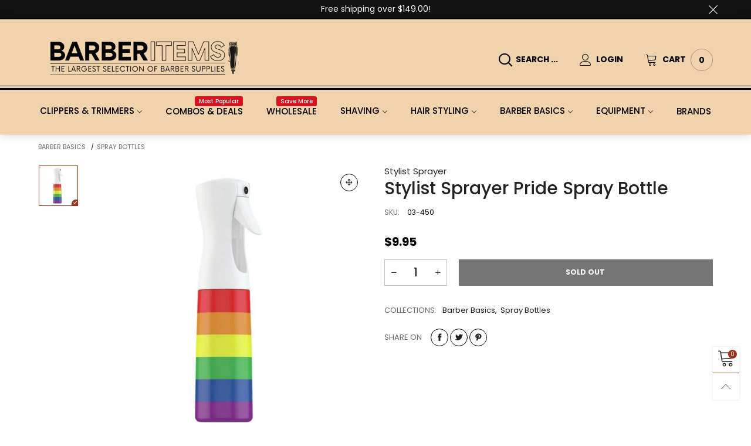

--- FILE ---
content_type: text/javascript
request_url: https://www.barberitems.com/cdn/shop/t/8/assets/bt-section-product.js?v=44762903851303331601646886275&_=1768913718651
body_size: 1275
content:
$.extend(!0,BT,{loadRecentViewedProductsSingle:function(point){if(!(typeof point>"u"||point.length==0)){var ins=this,wrap=point.find(".rencent-view-ele"),list=wrap.find(".recent-view-list"),productHandle=wrap.attr("data-handle"),limit=parseInt(wrap.attr("data-limit")),handleItems=this.getCookieItemsValue(!0,this.options.recentView.cookieName),index=handleItems.indexOf(productHandle);if(index>-1&&handleItems.splice(index,1),handleItems.length>0){handleItems.reverse();var q=handleItems.join(",");this.callAjax(theme.rootUrl,"GET",{view:"recent_view_slider",q},null,function(html){list.hasClass("slick-initialized")&&list.slick("unslick"),list.html(html),list.find(".grid__item").length>0&&(ins.convertCurrencySilence(list.find("span.money")),ins.applyCustomColorSwatches(list),wrap.fadeIn(300,function(){ins.initSlider(wrap,!1,!1),ins.popularAddedWishlistItems(wrap)}))})}}},initStickyCartProductPage:function(){if($(".sc").length>0){let toogleScClass2=function(){$(".sc__close").toggleClass(statusClass),scSliding=!1,$(".sc").toggleClass("open")};var toogleScClass=toogleScClass2,ins=this;$(".sc").removeClass("hide"),$(window).on(this.data.scrollEventName,function(e,direction){if(ins.data.pageLoaded&&BT.data.updatingProductOptions==!1)if(direction=="down"){var btn=$(".button--single-cart-main"),headerHeight=$(".sticky-menu.active").length>0?$(".sticky-menu").height():0;$(window).scrollTop()+headerHeight>btn.offset().top?($(".sc").addClass("sc--active"),!$(".sc").hasClass("interaction")&&ins.data.cacheWindowWidth>=992&&($(".sc").addClass("open"),$(".sc__inner").show())):($(".sc").removeClass("sc--active"),!$(".sc").hasClass("interaction")&&ins.data.cacheWindowWidth>=992&&($(".sc").removeClass("open"),$(".sc__inner").hide()))}else $(".sc").removeClass("sc--active"),!$(".sc").hasClass("interaction")&&ins.data.cacheWindowWidth>=992&&($(".sc").removeClass("open"),$(".sc__inner").hide())});var scSliding=!1,statusClass="sc__close--working";ins.data.cacheWindowWidth<992?($(".sc__close").removeClass(statusClass),$(".sc__inner").hide(),$(".sc").removeClass("open")):$(".sc__inner").show(),$(".sc__close").on("click",function(e){e.preventDefault(),!scSliding&&($(".sc").hasClass("interaction")||$(".sc").addClass("interaction"),scSliding=!0,$(".sc__inner").toggle("slow",function(){$(".sc__close").toggleClass(statusClass),scSliding=!1,$(".sc").toggleClass("open")}))}),$(".sc__trigger").on("click touchend",function(e){if(e.preventDefault(),!scSliding){scSliding=!0;var effect=$(".sc").hasClass("open")?"slideUp":"slideDown";$(".sc").hasClass("open")?$(".sc__inner").slideUp(300,toogleScClass2):$(".sc__inner").slideDown(300,toogleScClass2)}}),$(".qty-box__input--single").on("change",function(){var input=this;$(".qty-box__input--single").each(function(){$(this).is(input)||$(this).val($(input).val())})});var stickyCartBtn=$(".add-cart-btn-trigger");stickyCartBtn.click(function(e){e.preventDefault(),ins.startLoadingBtn($(this));var form=$("#"+$(this).attr("form"));form.find(".add-cart-btn").first().trigger("click")}),$(document).on("ajaxCart.afterCartLoad",function(){ins.endLoadingBtn(stickyCartBtn)})}},initSizeChart:function(){if($(".sizechart-trigger").length>0){var ins=this;$(".sizechart-trigger").unbind("click"),$(".sizechart-trigger").on("click",function(e){if(e.preventDefault(),$(this).hasClass("sizechart-trigger--inline")){var sizechartTable=$(".sizechart-table"),sizechartTab=sizechartTable.parents(".tab-pane"),delay=0;if(!sizechartTab.hasClass(".active")){var tabId=sizechartTab.attr("id");$('.nav-tab-item a[href="#'+tabId+'"]').trigger("click"),delay=300}setTimeout(function(){var offset=sizechartTable.offset().top-80;$(".use-sticky").length>0&&(offset-=60),offset=offset+"px",$("body,html").animate({scrollTop:offset},800)},delay)}else{var modalId=$(this).attr("data-modal-id");ins.showPopup("#"+modalId)}})}}});class ProductTemplateSection extends BTSection{onInit(){const scriptDataTag=this.container.find(".product-single-json");if(scriptDataTag.length>0){const handle=scriptDataTag.attr("data-handle");BT.data.productGroup[handle]=$.parseJSON(scriptDataTag.html()),BT.addProductRecentView(handle);const pg=this.container.find(BT.selectors.productGroup.wrap).first();BT.updateStorePickup(pg,BT.data.productGroup[handle][scriptDataTag.attr("data-current-variant-id")])}BT.data.loadedSnippets.push("preload-product-single-general.css");const timeout=BT.data.cacheWindowWidth<768?2e3:500;BT.loadCssJsLib("slider",()=>{BT.initProductThumbsSlider(this.container),BT.initProductMainSliderAndZoom(this.container,1300,1e3)}),BT.initDealCountdown(this.container),BT.applyCustomColorSwatches(this.container),setTimeout(()=>{BT.initStickyCartProductPage(),$(".sc").length>0&&BT.applyCustomColorSwatches(".sc");var recentPoint=$(".rencent-view-ele-point");recentPoint.length>0&&BT.loadRecentViewedProductsSingle(recentPoint),BT.initSizeChart(),BT.runProgressBar(this.container.find(".progress-bar")),$(".pg__review-stars--trigger").length>0&&($(".pg__review-stars--trigger").unbind("click"),$(".pg__review-stars--trigger").on("click",function(e){e.preventDefault();var reviewForm=$(".pg__review-form"),offsetObj=reviewForm,delay=0,tabPane=reviewForm.parents(".tab-pane");if(tabPane.length>0){var tabId=tabPane.attr("id");BT.data.cacheWindowWidth<991?offsetObj=$('.tab-accordion__trigger[href="#'+tabId+'"]'):offsetObj=$('.nav-tab-item a[href="#'+tabId+'"]'),tabPane.hasClass(".active")||offsetObj.trigger("click"),delay=300}else if(reviewForm.parents(".expand-content").length>0){var expand_trigger=reviewForm.parents(".expand-content").first().siblings(".expand-trigger").first();expand_trigger.hasClass("open")||expand_trigger.trigger("click")}if(!BT.isInViewport(offsetObj,window)){var offset=offsetObj.offset().top-100;$(".use-sticky").length>0&&(offset-=60),$("html, body").animate({scrollTop:offset},400)}})),BT.init3dModel(this.container,this.sectionId)},timeout)}}theme.sections.constructors.product=ProductTemplateSection;
//# sourceMappingURL=/cdn/shop/t/8/assets/bt-section-product.js.map?_=1768913718651&v=44762903851303331601646886275


--- FILE ---
content_type: text/javascript
request_url: https://www.barberitems.com/cdn/shop/t/8/assets/bt-fre-bought.js?v=34988718276942589701646886231&_=1768913718648
body_size: 59
content:
var BTFreBought={selectors:{selectedClass:"selected",checkbox:".pg__fre-check",variantSelect:".variant-id",pItem:".pg",totalPrice:".freb__total-price",addBtn:".freb__add-btn",qtyBox:".qty-box__input--fre",wrap:".fre-bought"},updateTotalBox:function(wrap){var price=0,comparePrice=0,ins=this,count=0;wrap.find(this.selectors.pItem+"."+this.selectors.selectedClass).each(function(){var option=$(this).find(ins.selectors.variantSelect+" option:selected"),qty=parseInt($(this).find(ins.selectors.qtyBox).first().val());option.data("available")&&(price+=parseInt(option.data("price"))*qty,comparePrice+=parseInt(option.data("compare-price"))*qty,count++)}),wrap.find(this.selectors.totalPrice).html(this.getTotalPriceHtml(price,comparePrice)),count>0?wrap.find(this.selectors.addBtn).removeAttr("disabled"):wrap.find(this.selectors.addBtn).attr("disabled","disabled"),BT.convertCurrencySilence(wrap.find("span.money"))},getTotalPriceHtml:function(price,comparePrice){var priceHtml="";return comparePrice>price?(priceHtml+='<span class="product-price__price product-price__price--freb">'+BT.getPriceHtml(price)+"</span>",priceHtml+='<s class="product-price__price product-price__price--freb">'+BT.getPriceHtml(comparePrice)+"</s>"):priceHtml+='<span class="product-price__price product-price__price--freb">'+BT.getPriceHtml(price)+"</span>",priceHtml},init:function(){var ins=this;$(this.selectors.checkbox).unbind("click"),$(this.selectors.checkbox).on("click",function(e){e.preventDefault(),$(this).closest(ins.selectors.pItem).toggleClass(ins.selectors.selectedClass),ins.updateTotalBox($(this).closest(ins.selectors.wrap))}),$(this.selectors.variantSelect).unbind("change"),$(this.selectors.variantSelect).on("change",function(){var variantId=$(this).val(),option=$(this).children('option[value="'+variantId+'"]'),pg=$(this).closest(ins.selectors.pItem);option.data("available")?pg.find(ins.selectors.checkbox).removeAttr("disabled"):pg.find(ins.selectors.checkbox).attr("disabled","disabled"),ins.updateTotalBox(pg.closest(ins.selectors.wrap))}),$(this.selectors.addBtn).unbind("click"),$(this.selectors.addBtn).on("click",function(){var wrap=$(this).closest(ins.selectors.wrap),params=[],selectedItems=wrap.find(ins.selectors.pItem+"."+ins.selectors.selectedClass);selectedItems.each(function(){var option=$(this).find(ins.selectors.variantSelect+" option:selected"),qty=$(this).find(ins.selectors.qtyBox).first().val();if(option.data("available")){var variantId=option.attr("value");params.push({id:variantId,quantity:qty})}}),BT.showLoadingFull(),BT.callAjax(theme.cartAddUrl,"post",{items:params},"json",function(){document.location.href=theme.cartUrl})}),$(document).on("change",this.selectors.qtyBox,function(){ins.updateTotalBox($(this).closest(ins.selectors.wrap))}),BT.applyCustomColorSwatches(this.selectors.wrap)}};
//# sourceMappingURL=/cdn/shop/t/8/assets/bt-fre-bought.js.map?_=1768913718648&v=34988718276942589701646886231
